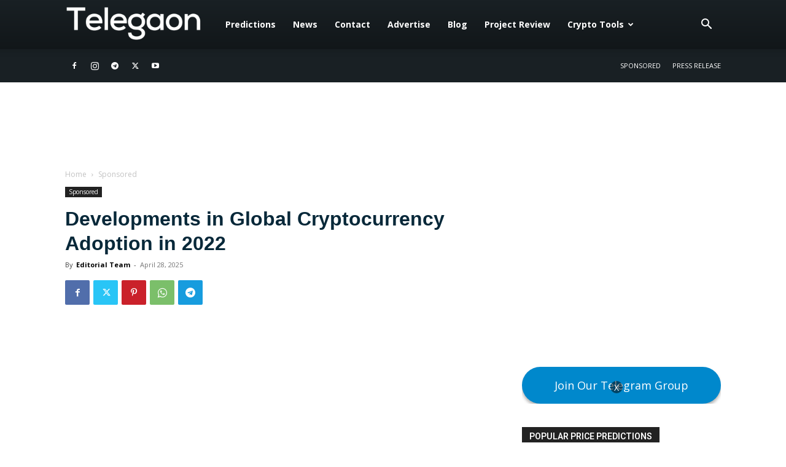

--- FILE ---
content_type: text/html; charset=utf-8
request_url: https://www.google.com/recaptcha/api2/aframe
body_size: 267
content:
<!DOCTYPE HTML><html><head><meta http-equiv="content-type" content="text/html; charset=UTF-8"></head><body><script nonce="H8axOk6dLPMPcsz03KDTOw">/** Anti-fraud and anti-abuse applications only. See google.com/recaptcha */ try{var clients={'sodar':'https://pagead2.googlesyndication.com/pagead/sodar?'};window.addEventListener("message",function(a){try{if(a.source===window.parent){var b=JSON.parse(a.data);var c=clients[b['id']];if(c){var d=document.createElement('img');d.src=c+b['params']+'&rc='+(localStorage.getItem("rc::a")?sessionStorage.getItem("rc::b"):"");window.document.body.appendChild(d);sessionStorage.setItem("rc::e",parseInt(sessionStorage.getItem("rc::e")||0)+1);localStorage.setItem("rc::h",'1769366311487');}}}catch(b){}});window.parent.postMessage("_grecaptcha_ready", "*");}catch(b){}</script></body></html>

--- FILE ---
content_type: application/javascript; charset=utf-8
request_url: https://fundingchoicesmessages.google.com/f/AGSKWxUsG4nvdyWGt0NxNBT5JkpyVTAucRfiatMHI0s1LWHWpb3SfzowQTOjrHuzPJx6NVQffJsXmJK5tVI1cT-aMytQEGYYveFPrYGZyla9FGh4OqOH_9iQBss_oiiB_T6fSJhW0pqKXuN-22qjJ0ml3NSy986wVT17xrtwIgcLE4Awkn__VQeKp_Ah8vp1/_/doubleclickplugin./adsdaqbanner_/oas.aspx/adrotator./ad468x80.
body_size: -1288
content:
window['64570437-be3f-44db-bb62-df8e318fc74e'] = true;